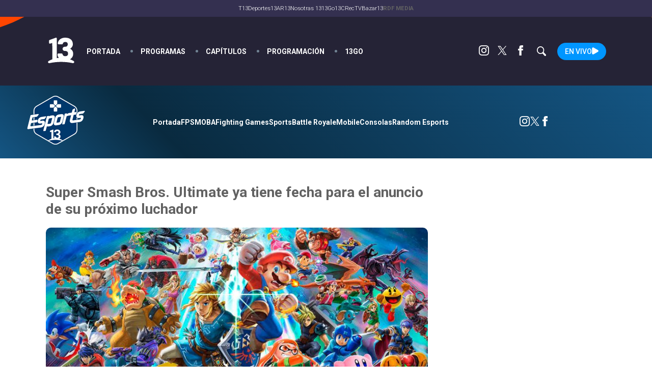

--- FILE ---
content_type: text/html; charset=UTF-8
request_url: https://www.13.cl/esports/articulos/super-smash-bros-ultimate-ya-tiene-fecha-para-el-anuncio-de-su-proximo-luchador
body_size: 14874
content:
<!DOCTYPE html>
<html lang="es" dir="ltr" prefix="content: http://purl.org/rss/1.0/modules/content/  dc: http://purl.org/dc/terms/  foaf: http://xmlns.com/foaf/0.1/  og: http://ogp.me/ns#  rdfs: http://www.w3.org/2000/01/rdf-schema#  schema: http://schema.org/  sioc: http://rdfs.org/sioc/ns#  sioct: http://rdfs.org/sioc/types#  skos: http://www.w3.org/2004/02/skos/core#  xsd: http://www.w3.org/2001/XMLSchema# ">
  <head>
    <meta charset="utf-8" />
<link rel="canonical" href="https://www.13.cl/esports/articulos/super-smash-bros-ultimate-ya-tiene-fecha-para-el-anuncio-de-su-proximo-luchador" />
<meta name="description" content="Nintendo ha confirmado que el día de mañana, 1 de octubre, se presentará al nuevo personaje jugable de Super Smash Bros. Ultimate. No teníamos anuncios del juego desde que Min Min de ARMS se unió al elenco en junio pasado. Este será el segundo personaje del Fighter Pass 2, de un total de 6 que habrá en este paquete. Según indicó la compañía japonesa el nuevo personaje será presentado por el mismisimo Masahiro Sakurai en una presentación de 3 minutos que se realizará a las 11 de la mañana en Chile." />
<meta name="Generator" content="Drupal 9 (https://www.drupal.org)" />
<meta name="MobileOptimized" content="width" />
<meta name="HandheldFriendly" content="true" />
<meta name="viewport" content="width=device-width, initial-scale=1.0" />
<link rel="icon" href="https://s.13.cl/sites/default/files/logo_13cl-2x_0.png" type="image/png" />
<link rel="alternate" hreflang="es" href="https://www.13.cl/esports/articulos/super-smash-bros-ultimate-ya-tiene-fecha-para-el-anuncio-de-su-proximo-luchador" />

    <title>Super Smash Bros. Ultimate ya tiene fecha para el anuncio de su próximo luchador
</title>
    
    <script type="application/json" data-drupal-selector="drupal-settings-json">{"path":{"baseUrl":"\/","scriptPath":null,"pathPrefix":"","currentPath":"node\/315404","currentPathIsAdmin":false,"isFront":false,"currentLanguage":"es"},"pluralDelimiter":"\u0003","suppressDeprecationErrors":true,"ads13config":{"network_id":"112372207","comscore_c3":"13CL","content_id":"13-node-315404","pageInfo":{"page_type":"node","data":{"nid":"315404","page_content_type":"esports_articulo"}},"content_type":"video"},"ads13key_value":{"sitio":"13.cl"},"ads13version":"1","ads13debug":false,"statistics":{"data":{"nid":"315404"},"url":"\/core\/modules\/statistics\/statistics.php"},"user":{"uid":0,"permissionsHash":"337301d1662e5e9c22be0e7c7cef6c05112f4ec1fa121caceeb9a342c512fa3d"}}</script>
<script src="/core/assets/vendor/jquery/jquery.min.js?v=3.6.0"></script>
<script src="/core/misc/drupalSettingsLoader.js?v=9.4.3"></script>
<script src="https://imasdk.googleapis.com/js/sdkloader/gpt_proxy.js"></script>
<script src="/modules/custom/ads13/js/ads13.js?v=2.9" async></script>




    <meta name="description" content="Sitio web oficial del área de Esports 13 de Canal 13.">
    <meta name="viewport" content="width=device-width">
    <link rel="publisher" href="Canal 13">
    <meta name="robots" content="index, follow">
    <meta property="og:title" content="Super Smash Bros. Ultimate ya tiene fecha para el anuncio de su próximo luchador
">
    <meta property="og:description" content="Sitio web oficial del área de Esports 13 de Canal 13.">
    <meta property="og:type" content="article">
    <meta property="og:url" content="https://www.13.cl/esports/articulos/super-smash-bros-ultimate-ya-tiene-fecha-para-el-anuncio-de-su-proximo-luchador">
    <meta property="og:image" content="https://s.13.cl/sites/default/files/styles/manualcrop_1600x800/public/esports/articulo/field-imagen/2020-09/smash.jpg?itok=I-yPskq9">
    <meta property="og:site_name" content="Canal 13">
    <meta property="fb:app_id" content="164212590304407">
    <meta property="og:locale" content="es_LA">
    <meta name="twitter:card" content="summary_large_image">
    <meta name="twitter:title" content="Super Smash Bros. Ultimate ya tiene fecha para el anuncio de su próximo luchador
">
    <meta name="twitter:image" content="https://s.13.cl/sites/default/files/styles/manualcrop_1600x800/public/esports/articulo/field-imagen/2020-09/smash.jpg?itok=I-yPskq9">
    <meta name="twitter:site" content="@esports">
    <meta name="twitter:creator" content="@esports">
    <meta name="twitter:domain" content="13.cl">
    <meta name="twitter:url" content="https://www.13.cl/esports/articulos/super-smash-bros-ultimate-ya-tiene-fecha-para-el-anuncio-de-su-proximo-luchador">
    <meta name="twitter:description" content="Sitio web oficial del área de Esports 13 de Canal 13.">
    <meta name="content-type" content="">
    <meta name="content-category" content="">
    <meta name="content-date"  content="">
    <meta property="fb:pages" content="292534509886" />
    <meta property="fb:admins" content="1137406412"/>

    <link rel="canonical" href="https://www.13.cl/esports/articulos/super-smash-bros-ultimate-ya-tiene-fecha-para-el-anuncio-de-su-proximo-luchador" />
          <link rel="amphtml" href="https://www.13.cl/amp/esports/articulos/super-smash-bros-ultimate-ya-tiene-fecha-para-el-anuncio-de-su-proximo-luchador" />
    
    <meta name="cXenseParse:pageclass" content="frontpage">




    <!-- Google Tag Manager -->
    <script>
      (function(w,d,s,l,i){w[l]=w[l]||[];w[l].push({'gtm.start':
      new Date().getTime(),event:'gtm.js'});var f=d.getElementsByTagName(s)[0],
      j=d.createElement(s),dl=l!='dataLayer'?'&l='+l:'';j.async=true;j.src=
      'https://www.googletagmanager.com/gtm.js?id='+i+dl;f.parentNode.insertBefore(j,f);
      })(window,document,'script','dataLayer','GTM-PWDCHHK');
    </script>
    <!-- End Google Tag Manager -->


    <!-- Google tag (gtag.js) // 13.cl - GA4 -->
    <script async src="https://www.googletagmanager.com/gtag/js?id=G-D21QQEVXLM"></script>
    <script>
      window.dataLayer = window.dataLayer || [];
      function gtag(){dataLayer.push(arguments);}
      gtag('js', new Date());

      gtag('config', 'G-D21QQEVXLM');
    </script>


    <!-- Begin Chartbeat Tag -->
    <script type='text/javascript'>
      (function() {
      /** CONFIGURATION START **/
      var _sf_async_config = window._sf_async_config = (window._sf_async_config || {});
      _sf_async_config.uid = 55317;
      _sf_async_config.domain = '13.cl';
      _sf_async_config.useCanonical = true;
      _sf_async_config.useCanonicalDomain = true;
      _sf_async_config.sections = 'Portal';
      _sf_async_config.authors = '13';
      /** CONFIGURATION END **/
      function loadChartbeat() {
      var e = document.createElement('script');
      var n = document.getElementsByTagName('script')[0];
      e.type = 'text/javascript';
      e.async = true;
      e.src = '//static.chartbeat.com/js/chartbeat.js';
      n.parentNode.insertBefore(e, n);
      }
      loadChartbeat();
      })();
    </script>
    <!-- End Chartbeat Tag -->

    <link rel="dns-prefetch preconnect" href="https://sb.scorecardresearch.com/" />
    <link rel="dns-prefetch preconnect" href="https://www.google-analytics.com/" />
    <link rel="dns-prefetch preconnect" href="https://stats.g.doubleclick.net/" />
    <link rel="dns-prefetch preconnect" href="https://www.googletagservices.com/" />
    <link rel="dns-prefetch preconnect" href="https://fonts.gstatic.com" />


  <!-- Cxense script begin -->
    <script type="text/javascript">
    var cX = cX || {}; cX.callQueue = cX.callQueue || [];
    cX.callQueue.push(['setSiteId', '1132882043386718452']);
    cX.callQueue.push(['cint', '200']);
	  cX.callQueue.push(['setEventAttributes', { origin: 'c13-vod', persistedQueryId: 'eceb023010d00bfe463dc41d9953a708c4d3fcb6' }]);
    
    cX.callQueue.push(['invoke', function() {
		var cookieLoginData = JSON.parse(cX.getCookie("loginData"));
		if(cookieLoginData !== null){
			if(cookieLoginData.hasOwnProperty('uuid')){
				cX.addExternalId({'id': cookieLoginData.uuid, 'type': 'c13'});
			}
		}
    }]);	
	
    cX.callQueue.push(['sendPageViewEvent']);
    </script>
    <script type="text/javascript">
    (function(d,s,e,t){e=d.createElement(s);e.type='text/java'+s;e.async='async';
    e.src='http'+('https:'===location.protocol?'s://s':'://')+'cdn.cxense.com/cx.js';
    t=d.getElementsByTagName(s)[0];t.parentNode.insertBefore(e,t);})(document,'script');
    </script>

  <!-- Cxense script end -->


  <!-- Begin comScore Tag -->
    <script>
      var _comscore = _comscore || [];
      _comscore.push({
        c1: "2", c2: "6906499",
        options: {
          enableFirstPartyCookie: true,
          bypassUserConsentRequirementFor1PCookie: true
        }
      });
      (function() {
        var s = document.createElement("script"), el = document.getElementsByTagName("script")[0]; s.async = true;
        s.src = "https://sb.scorecardresearch.com/cs/6906499/beacon.js";
        el.parentNode.insertBefore(s, el);
      })();
    </script>
    <noscript>
      <img src="https://sb.scorecardresearch.com/p?c1=2&c2=6906499&cv=4.4.0&cj=1">
    </noscript>
  <!-- End comScore Tag -->





    
    <!-- Google tag (gtag.js) -->


    <!-- esports - GA4 -->
    <script async src="https://www.googletagmanager.com/gtag/js?id=G-LHLX0DJ354"></script>
    <script>
      window.dataLayer = window.dataLayer || [];
      function gtag(){dataLayer.push(arguments);}
      gtag('js', new Date());

      gtag('config', 'G-LHLX0DJ354');
    </script>



      <!-- RED13 -->
      <script async src="https://www.googletagmanager.com/gtag/js?id=G-2GSF5R83MB"></script>
      <script>
        window.dataLayer = window.dataLayer || [];
        function gtag(){dataLayer.push(arguments);}
        gtag('js', new Date());

        gtag('config', 'G-2GSF5R83MB');
      </script>

      
    <link rel="stylesheet" href="https://resources.13.cl/default/css/panels.css"/>
    <link rel="stylesheet" href="https://s.13.cl/themes/custom/c13_v1/css/13.css?v=7"  media="all"/>

  </head>
  <body data-nid="315404">
  <!-- Google Tag Manager (noscript) -->
  <noscript><iframe src="https://www.googletagmanager.com/ns.html?id=GTM-KD5M9S2"
  height="0" width="0" style="display:none;visibility:hidden"></iframe></noscript>
  <!-- End Google Tag Manager (noscript) -->

    
        

  
  
    
        <div class="ads13" data-name="ITT" data-is-full-name="0" data-width="800" data-height="600" data-device="desktop" data-iterable="0" data-is-companion="0" data-collapse="1"></div>
  
  
  
    
        <div class="ads13" data-name="footer" data-is-full-name="0" data-width="970, 728,1" data-height="90,1" data-device="desktop" data-iterable="0" data-is-companion="0" data-collapse="0"></div>
  
  
  <section class="banner banner-top">
      <center>
        
  
    
        <div class="ads13" data-name="leaderboard" data-is-full-name="0" data-width="728,970" data-height="50,100,250,90" data-device="desktop" data-iterable="1" data-is-companion="0" data-collapse="0"></div>
  
      </center>
  </section>

  <div id="prestitial-wrapper">
    
  
    
        <div class="ads13" data-name="ITT" data-is-full-name="0" data-width="320" data-height="480" data-device="mobile" data-iterable="0" data-is-companion="0" data-collapse="0"></div>
  
    <div id="prestitial-wrapper-saltar" onclick="javascript:ads13PrestitialTrigger(0);"></div>
  </div>

<main class="">
    
            <div>                          <div class="menu-red13 solo-desktop">
                                       <ul role="menu" class="top-menu" data-hit-categoria="Header Corporativo - Menú Superior">
                                                    <li><a data-hit-etiqueta="Item 1" href="https://www.t13.cl" title="Tele13" target="_blank" data-hit-accion="T13">T13</a></li>
                                                    <li><a data-hit-etiqueta="Item 2" href="https://www.deportes13.cl" title="Deportes 13" target="_blank" data-hit-accion="Deportes13">Deportes13</a></li>
                                                    <li><a data-hit-etiqueta="Item 3" href="https://www.13.cl/ar13" title="AR13" target="_blank" data-hit-accion="AR13">AR13</a></li>
                                                    <li><a data-hit-etiqueta="Item 4" href="https://www.13.cl/nosotras13" title="Nosotras13" target="_blank" data-hit-accion="Nosotras 13">Nosotras 13</a></li>
                                                
                                                    <li><a data-hit-etiqueta="Item 6" href="https://www.13go.cl/" title="13Go" data-hit-accion="13Go">13Go</a></li>
                                                    <li><a data-hit-etiqueta="Item 7" href="https://www.13.cl/c" title="13C" target="_blank" data-hit-accion="13C">13C</a></li>
                                                     <li><a data-hit-etiqueta="Item 8" href="https://www.13.cl/rec" title="RecTV" target="_blank" data-hit-accion="RecTV">RecTV</a></li>
                                                    <li><a data-hit-etiqueta="Item 10" href="https://bazar13.cl/" title="Bazar13" target="_blank" data-hit-accion="Bazar13">Bazar13</a></li>
                                                    <li class="submenu">
                                                            <div title="RDF MEDIA">RDF MEDIA</div>
                                                            <ul class="modal">
                                                                      <li> <a href="https://13cradio.cl/" title="13c Radio" target="_blank" data-hit-accion="13c Radio">Radio 13C</a></li>
                                                                      <li> <a href="https://playfm.cl/" title="Play FM" target="_blank" data-hit-accion="Play FM">Play FM</a></li>
                                                                      <li> <a href="https://sonarfm.cl/" title="Sonar FM" target="_blank" data-hit-accion="Sonar FM">Sonar FM</a></li>
                                                                      <li> <a href="https://www.tele13radio.cl" title="Tele13 Radio" target="_blank" data-hit-accion="Tele13 Radio">Tele13 Radio</a></li>
                                                                      <li> <a href="https://www.emisorpodcasting.com/" title="Emisor Podcasting" target="_blank" data-hit-accion="Emisor Podcasting">Emisor Podcasting</a></li>
                                                            </ul>
                                                    </li>
                                       </ul>
                        </div>

<header class="header-principal oscuro">
            <div class="row">
                        <div id="logo">
                                    <a href="https://www.13.cl"><img src="https://www-storage.13.cl/default/logos/logos-13.svg" alt="Canal 13" height="35" width="75"></a>
                        </div>
                        <nav>
                                    <div id="menu-mobile">
                                                <div></div>
                                                <div></div>
                                                <div></div>
                                    </div>
                                    <div class="menu-principal">
                                    <ul>
                                                <li><a href="/">Portada</a></li>
                                                <li><a href="/programas">Programas</a></li>
                                                <li><a href="/capitulos">Capítulos</a></li>
                                                <li><a href="/programacion">Programación</a></li>
                                                <li><a href="https://www.13go.cl">13Go</a></li>
                                    </ul>
                        </div>
      <ul class="menu-redes">
          <li><a href="https://www.instagram.com/canal13cl" target="_blank" rel="noopener" title="Instagram"><img width="20" height="20" alt="Instagram" src="https://www-storage.13.cl/default/logos/logos-instagram.svg"></a></li>
          <li><a href="https://x.com/canal13" target="_blank" rel="noopener" title="Twitter"><img width="20" height="20" alt="Twitter" class=" lazyloaded" src="https://www-storage.13.cl/default/logos/logos-twitter.svg?v2"></a></li>
          <li><a href="https://www.facebook.com/el13CL" target="_blank" rel="noopener" title="Facebook"><img width="20" height="20" alt="Facebook" src="https://www-storage.13.cl/default/logos/logos-facebook.svg"></a></li>
<li><div class="menu-redes-buscador"></div></li>
          <li><a href="/en-vivo" rel="noopener" title="13" class="logo logo--13 btn-envivo">En Vivo</a></li>
      </ul>
    </nav>
  </div>
</header>
<section class="header-buscador oscuro oculto">
        <form action="/search" method="GET" class="buscador">
            <fieldset>
                <input type="text" name="q" id="" placeholder="Buscar..." value="">
                    <button type="submit" role="button" class="svg-search"></button>
            </fieldset>
        </form>
</section>


</div>
      
  
            <div><header id="header">
	<div class="row">
		<a href="/esports" id="logo"><img src="https://www-storage.13.cl/13cl/esports/logo.png"></a>
		<div id="header-menu-wrapper">
			<div id="header-menu-btn-mobile">
				<div class="svg-menu"></div>
			</div>
			<ul class="menu"><li class="menu__item is-active-trail is-leaf first leaf active-trail"><a href="/esports" title="" class="menu__link is-active-trail active-trail active">Portada</a></li>
<li class="menu__item is-leaf leaf"><a href="/esports/fps" title="" class="menu__link">FPS</a></li>
<li class="menu__item is-leaf leaf"><a href="/esports/moba" title="" class="menu__link">MOBA</a></li>
<li class="menu__item is-leaf leaf"><a href="/esports/fighting-games" title="" class="menu__link">Fighting Games</a></li>
<li class="menu__item is-leaf last leaf"><a href="esports/sports" title="" class="menu__link">Sports</a></li>
<li class="menu__item is-leaf last leaf"><a href="/esports/battle-royale" title="" class="menu__link">Battle Royale</a></li>
<li class="menu__item is-leaf last leaf"><a href="/esports/mobile" title="" class="menu__link">Mobile</a></li>
<li class="menu__item is-leaf last leaf"><a href="/esports/consolas" title="" class="menu__link">Consolas</a></li>
<li class="menu__item is-leaf last leaf"><a href="/esports/random-esports" title="" class="menu__link">Random Esports</a></li>
</ul>			<div id="header-redes-mobile">
<ul class="menu-redes">
          <li><a href="https://www.instagram.com/esports13/" target="_blank" rel="noopener" title="Instagram"><img width="20" height="20" alt="Instagram" src="https://www-storage.13.cl/default/logos/logos-instagram.svg"></a></li>
          <li><a href="https://twitter.com/esports13cl" target="_blank" rel="noopener" title="Twitter"><img width="20" height="20" alt="Twitter" class=" lazyloaded" src="https://www-storage.13.cl/default/logos/logos-twitter.svg"></a></li>
          <li><a href="https://www.facebook.com/esports13" target="_blank" rel="noopener" title="Facebook"><img width="20" height="20" alt="Facebook" src="https://www-storage.13.cl/default/logos/logos-facebook.svg"></a></li>
      </ul>

			</div>	
		</div>
		<div id="header-redes">

		</div>
	</div>
</header></div>
      

    
  <div class="solo-mobile">
    
  
    
        <div class="ads13" data-name="leaderboard" data-is-full-name="0" data-width="320,320" data-height="50,100" data-device="mobile" data-iterable="1" data-is-companion="0" data-collapse="0"></div>
  
  </div>

  
      
  
    
        
<style>
    /* Articulo */
    .articulo-detalle [class*="comp-"]:first-child {padding: 40px 0 50px 0;}
    .articulo-detalle .comp-desktop-grilla-5 .header {justify-content: center;}
    .articulo-detalle{position:relative;}
    .articulo-detalle-content.row {display: grid;grid-template-columns: auto 300px;grid-gap: 50px;padding: 50px var(--padding-viewport);position:relative;z-index: 2;}
    .articulo-detalle-content img {max-width: 100%;}
    .articulo-detalle-content h1 {font-size: 2em;font-weight: bold; margin: 0 0 20px 0;}
    .articulo-detalle-content article > .epigrafe {font-family: var(--tipografia-titulos);font-weight: bold;line-height: 0.5em;text-transform: uppercase;padding: 10px 0;width: max-content;color: var(--color-2);}
    .articulo-detalle-content .media {margin: 0;padding: 0;width: 100%;height: 0;padding-top: 56%;overflow: hidden;position: relative;border-radius: 10px;background:black;}
    .articulo-detalle-content .media img {position: absolute;top: 0;left: 0;width: 100%;height: 100%;object-fit: cover;min-width: 100%;min-height: 100%;}
    .articulo-detalle-content .media iframe {position: absolute;top: 0;left: 0;width: 100%;height: 100%;}
    .articulo-detalle-content iframe {max-width:100%;}
    .articulo-detalle-content article .pub { width: 100%; text-align: center; padding: 20px 0 35px 0; }
    .articulo-detalle-content .cuerpo {position: relative;line-height: 1.5em;font-size: 1.1em;display: grid;grid-template-columns: auto 1fr;grid-gap: 30px;font-weight: 300;padding-top:40px;}
    .articulo-detalle-content .cuerpo-content img {max-width: 100%;width: 100%;height: auto;}
    .articulo-detalle-content .meta {display: flex;justify-content: space-between;padding: 10px 0;}
    .articulo-detalle-content .bajada {font-size: 1.2em;line-height: 1.4em;font-weight: bold;border-bottom: 1px solid #cccccc;padding-bottom: 20px;margin:0;}
    .articulo-detalle-content .cuerpo-share {position: sticky;left: 0;top: 70px;display: flex;flex-direction: column;grid-gap: 15px;font-size: 15px;height: max-content;}
    .articulo-detalle-content .cuerpo-share a {background: var(--color-1);width: 40px;height: 40px;display: flex;align-items: center;justify-content: center;border-radius: 50%;margin: 0 auto;}
    .articulo-detalle-content .cuerpo-share a img {filter: brightness(0) invert(1);max-height: 20px;}
    .articulo-detalle-content .cuerpo-content p a,
    .articulo-detalle-content .cuerpo-content p a strong {text-decoration: underline;color: var(--color-2);}
    .articulo-detalle-content .cuerpo-content h2 {margin-top: 50px;}
    .articulo-detalle-content .cuerpo-content h2::after {content: "";display: block;width: 85px;height: 3px;background: var(--color-2);margin-top: 10px;}
    .articulo-detalle-content .cuerpo-content > blockquote {font-family: Georgia;font-style: italic;background: rgb(0 0 0 / 3%);margin: 0;padding: 40px;font-size: 1.1em;line-height: 1.4em;margin: 30px 0;position: relative;}
    .articulo-detalle-content .cuerpo-content > blockquote::before {content: '“';position: absolute;top: 0px;font-size: 77px;line-height: initial;font-style: initial;left: 10px;opacity: .2;}
    .articulo-detalle-content a.banner-google-news img {height: 25px;margin: 0;}
    
        /* Version Sin Publicidad */
        .articulo-detalle--no-ads .articulo-detalle-content {grid-template-columns: 100%;max-width: 950px;width: 100%;box-sizing: border-box;}
        .articulo-detalle--no-ads .articulo-detalle-content h1{text-align: center;}
        .articulo-detalle--no-ads .articulo-detalle-content article > .epigrafe{margin:auto;}
        .articulo-detalle--no-ads .articulo-detalle-content .cuerpo{margin-top: 30px;}

        /* Version Video */
        .articulo-detalle--video {background: #0b1f30;color: white;}
        .articulo-detalle--video strong {color: white;}

        /* MOBILE */
        @media (max-width: 759px){
            .articulo-detalle-content {grid-template-columns: 100%;}
            .articulo-detalle-content .cuerpo {grid-template-columns: 100%;}
            .articulo-detalle-content .cuerpo-share {flex-direction: initial;grid-gap: 9px;position: initial;top: inherit;left: initial;align-items: center;justify-content: center;}
            .articulo-detalle-content .cuerpo-share a {margin: 0;}
            .articulo-detalle-content h1 {font-size: 1.5em;}
            .articulo-detalle-content .bajada {font-size: 1.1em;line-height: 1.3em;}
            .articulo-detalle-content .cuerpo-content p {text-align: justify;}
            .seccion-categoria-default [class*="comp-"].oscuro h1 {font-size: 1.7em;}
            .seccion-categoria-default [class*="comp-"].oscuro .bienvenida {padding: 45px 0;}
            .articulo-detalle-content {padding: 20px var(--padding-viewport);grid-gap: 30px;}
        }
</style>


    <script type="application/ld+json">
        {
            "@context": "http://schema.org",
            "@type": "NewsArticle",
            "headline": "Super Smash Bros. Ultimate ya tiene fecha para el anuncio de su próximo luchador",
            "url": "https://www.13.cl/esports/articulos/super-smash-bros-ultimate-ya-tiene-fecha-para-el-anuncio-de-su-proximo-luchador",
            "dateCreated": "2020-09-30T13:28:19-03:00",
            "dateModified": "2020-09-30T13:49:10-03:00",
            "articleSection": "",
            "creator": "Felipe Contreras",
            "keywords": "",
            "datePublished": "2020-09-30T13:28:19-03:00",
            "publisher": { "@type": "Organization", "name": "Canal 13", "logo": { "@type": "ImageObject", "url": "https://www-storage.13.cl/13cl/img/canal13-structured.png", "width": 600, "height": 60 } },
            "mainEntityOfPage": {
                "@type": "WebPage",
                "@id": "https://www.13.cl/esports/articulos/super-smash-bros-ultimate-ya-tiene-fecha-para-el-anuncio-de-su-proximo-luchador"
            },
            "author": { "@type": "Person", "name": "Felipe Contreras" },
            "image": "https://s.13.cl/sites/default/files/styles/manualcrop_1600x800/public/esports/articulo/field-imagen/2020-09/smash.jpg?itok=I-yPskq9"
        }
    </script>

<section class="huinchacomercial">
  <!--<a href=""></a>-->
  <div class="row"></div>
</section>
<div class="row articulo-detalle-content">
  <article>
        <h1>Super Smash Bros. Ultimate ya tiene fecha para el anuncio de su próximo luchador</h1>
        <figure class="media">
                              <img loading="eager" src="https://s.13.cl/sites/default/files/styles/manualcrop_850x475/public/esports/articulo/field-imagen/2020-09/smash.jpg.jpeg?itok=joeVP1AG" width="846" height="475" typeof="foaf:Image" />



                <figcaption></figcaption>
                    </figure>
      
                    <div class="pub solo-desktop">
                
  
    
        <div class="ads13" data-name="fullbanner" data-is-full-name="0" data-width="728, 468" data-height="90, 60" data-device="desktop" data-iterable="0" data-is-companion="0" data-collapse="0"></div>
  
            </div>
              <div class="cuerpo">
          <div class="cuerpo-share">
              Compartir
              <a target="_blank" href="https://www.facebook.com/sharer/sharer.php?u=https://www.13.cl/esports/articulos/super-smash-bros-ultimate-ya-tiene-fecha-para-el-anuncio-de-su-proximo-luchador"><img src="https://www-storage.13.cl/default/logos/logos-facebook.svg" alt="Facebook" width="20" height="20"/></a>
              <a target="_blank" href="https://twitter.com/intent/tweet?text=Super Smash Bros. Ultimate ya tiene fecha para el anuncio de su próximo luchador https://www.13.cl/esports/articulos/super-smash-bros-ultimate-ya-tiene-fecha-para-el-anuncio-de-su-proximo-luchador"><img src="https://www-storage.13.cl/default/logos/logos-twitter.svg?v2" alt="Twitter" width="20" height="20"/></a>
              <a target="_blank" href="https://api.whatsapp.com/send?phone=&text=Super Smash Bros. Ultimate ya tiene fecha para el anuncio de su próximo luchador https://www.13.cl/esports/articulos/super-smash-bros-ultimate-ya-tiene-fecha-para-el-anuncio-de-su-proximo-luchador"><img src="https://www-storage.13.cl/default/logos/logos-whatsapp.svg" alt="Whatsapp" width="20" height="20"/></a>
          </div>
          <div class="cuerpo-content">
              <p>Nintendo ha confirmado que el día de mañana, 1 de octubre, se presentará al nuevo personaje jugable de Super Smash Bros. Ultimate. No teníamos anuncios del juego desde que Min Min de ARMS se unió al elenco en junio pasado.</p>

<p>Este será el segundo personaje del Fighter Pass 2, de un total de 6 que habrá en este paquete. Según indicó la compañía japonesa el nuevo personaje será presentado por el mismisimo Masahiro Sakurai en una presentación de 3 minutos que se realizará a las 11 de la mañana en Chile.</p><div><html xmlns="https://www.w3.org/1999/xhtml"><body><div class="solo-mobile ad"><center>
  
    
        <div class="ads13" data-name="leaderboard" data-is-full-name="0" data-width="320,320" data-height="50,100" data-device="mobile" data-iterable="1" data-is-companion="0" data-collapse="0"></div>
  </center></div></body></html></div>

<p>No han habido filtraciones ni rumores que puedan hacernos una idea de quién será el próximo luchador en unirse; pero considerando que recientemente tuvimos el 35 Aniversario de Super Mario Bros, recientemente anunciaron un nuevo Hyrule Warriors y Pikmin llegará a finales de mes, creemos que las pistas pueden ir por ahí.</p>

<p>El Super Smash Direct será transmitido por la cuenta oficial de Nintendo en YouTube:</p>

<p> </p>

<div class="embed"><iframe allow="accelerometer; autoplay; clipboard-write; encrypted-media; gyroscope; picture-in-picture" allowfullscreen="" frameborder="0" height="315px" width="560px" data-lazy="https://www.youtube.com/embed/bNIiGwHKlP4"></iframe></div>

<p> </p><div><html xmlns="https://www.w3.org/1999/xhtml"><body><div class="ad"><center>
  
    
        <div class="ads13" data-name="mediumrectangle" data-is-full-name="0" data-width="200, 250, 300" data-height="50, 100, 200, 250" data-device="desktop,mobile" data-iterable="1" data-is-companion="0" data-collapse="0"></div>
  </center></div></body></html></div>


          </div>
      </div>
  </article>
            <center class="solo-mobile">
                
  
    
        <div class="ads13" data-name="mediumrectangle" data-is-full-name="0" data-width="200, 250, 300" data-height="50, 100, 200, 250" data-device="desktop,mobile" data-iterable="1" data-is-companion="0" data-collapse="0"></div>
  
        </center>
        <aside>
            <div class="pub sticky">
                <center class="solo-desktop">
                    
  
    
        <div class="ads13" data-name="halfpage" data-is-full-name="0" data-width="120, 125, 160, 250, 300" data-height="100, 125, 250, 300, 600" data-device="desktop,mobile" data-iterable="1" data-is-companion="0" data-collapse="0"></div>
  
                </center>
            </div>
        </aside>
    </div>



  
  
    
        
            <div><style>
header#header {
    background:linear-gradient(45deg, rgba(20, 85, 131, 1) 0%, rgba(9, 42, 63, 1) 26%, rgba(20, 85, 131, 1) 100%);
    padding: 0px 0;
}
#header .row {
    display: grid;
    grid-template-columns: auto auto auto;
    grid-gap: 20px;
    padding:14px 0px;
}
#header .row a#logo {
    grid-column: 1;
    grid-row: 1;
    display: block;
    width: 100px;
}
#header-menu-wrapper {
    grid-row: 1;
    grid-column: 2;
    display: flex;
    align-items: center;
    justify-content: center;
   gap: 20px;
}
#header-menu-wrapper ul.menu {
    display: flex;
    gap: 20px;
    list-style: none;
    padding: 0;
    margin: 0;
    flex-wrap: wrap;
}
#header-menu-wrapper ul.menu li a { 
    color: #ffffff;
}
#header-menu-wrapper ul.menu-redes {
    gap: 10px;
    display: flex;
    gap: 20px;
    list-style: none;
    padding: 0;
    margin: 0;
}
#header-menu-wrapper ul.menu-redes li a img { 
    filter: brightness(0) invert(1);
}
div#header-redes-mobile {
    margin: 0 0 0 auto;
}
@media(max-width:676px) {
#header .row { 
     grid-gap: 0px;
    padding: 14px 10px;
  }
#header .row a#logo { 
       width: 66px;
       padding:0px;
}
#header-menu-wrapper {
     overflow: hidden;
 }
#header-menu-wrapper ul.menu { 
        overflow: scroll;
       white-space: nowrap;
       flex-wrap: initial;
}
#header-menu-wrapper ul.menu-redes { 
       display: none;
}
[class*="comp-"] ~ [class*="comp-"] { 
    padding: 50px 10px;
}
 }
</style></div>
      
  

  
</main>
        
  
    
        
            <div><style>
#portal-footer {padding: 50px 0;border-top: 2px solid #3C3956;font-weight: 300;font-size: 0.9em;background: #252336;color:white;font-family: Roboto, Arial;}
#portal-footer .row{max-width: 1100px;    margin: auto;    padding: 0 30px;}
#portal-footer .logo-13 img {width: 86px;height: auto;filter: brightness(0) invert(1);}
#portal-footer .row {grid-template-columns: auto auto auto auto auto;display: grid;grid-gap: 30px;}
#portal-footer .cierre {grid-column: 1/-1;text-align: center;}
#portal-footer .iab img {width: 75px;height: auto;margin: 0 0 0 auto;}
#portal-footer .label {font-family: Roboto, Arial;font-size: 1em;text-align:left;}
#portal-footer .label::before {display: none;}
#portal-footer .label::after {content: "";display: block;width: 25px;background: white;margin: 7px 0 0 0;height: 1px;}
#portal-footer .label {display: block;margin-bottom: 20px;font-weight: 600;}
#portal-footer ul {list-style: none;margin: 0;padding: 0;}
#portal-footer a {font-weight: 100;color:white;text-decoration:none;}
#portal-footer li {margin-bottom: 3px;}
#portal-footer .siguenos a {margin-right: 8px;filter: brightness(0) invert(1);}
#portal-footer .secciones .label {color: #0096ff;}
#portal-footer .corporativo .label {color: #ff8c00;}
#portal-footer .siguenos .label {color: #ff4500;}
@media (max-width: 759px) {
    #portal-footer .row {grid-template-columns: 100%;}
    #portal-footer a {font-size: 1.2em;padding: 5px 0;display: block;}
    #portal-footer .siguenos a {display: inline-block;padding: 10px;margin: 0;}
    #portal-footer {text-align: center;}
    #portal-footer .label {text-align: center;}
    #portal-footer .label::after {margin: 7px auto 0;}
}
</style>

<footer id="portal-footer" class="oscuro">
  <div class="row">
    <div class="logo-13"><img alt="El 13"  data-lazy="https://www-storage.13.cl/default/logos/logos-13.svg" width="86" height="70"/></div>
    <div class="secciones">
        <div class="label">El 13</div>
        <ul>
            <li><a href="https://www.13.cl/">Portada</a></li>
            <li><a href="https://www.13.cl/programas">Programas</a></li>
            <li><a href="https://www.13.cl/programacion">Programación</a></li>
            <li><a href="https://www.13.cl/capitulos">Capítulos</a></li>
            <li><a href="https://www.13.cl/concursos">Bases de Concursos</a></li>
            <li><a href="https://www.13go.cl/">13Go</a></li>
        </ul>
    </div>
    <div class="corporativo">
        <div class="label">Corporativo</div>
        <ul>
            <li><a href="https://www.13.cl/corporativo/">Quiénes Somos</a></li>
            <li><a href="https://www.13.cl/comercial">Área Comercial</a></li>
            <li><a href="https://www.13.cl/comercial">Políticas Comerciales</a></li>
           <!-- <li><a href="https://www.13.cl/proveedores">Proveedores</a></li> -->
           <!--  <li><a href="https://canaltrece.trabajando.com/index.cfm">Trabaja con nosotros</a></li>-->
            <li><a href="https://www.13.cl/corporativo/mediciones-de-campo-electromagnetico-de-estaciones-transmisoras">Mediciones de antenas</a></li>
            <li><a href="https://forms.gle/scnKwqC1LREVfwuh7">Denuncias Compliance</a></li>
        </ul>
    </div>
    <div class="siguenos">
        <div class="label">SÍGUENOS</div>
        <a href="https://www.instagram.com/canal13cl" target="_blank" rel="noopener" title="Instagram"><img width="20" height="20" alt="Instagram" src="https://www-storage.13.cl/default/logos/logos-instagram.svg"></a>
        <a href="https://twitter.com/canal13" target="_blank" rel="noopener" title="Twitter"><img width="20" height="20" alt="Twitter" src="https://www-storage.13.cl/default/logos/logos-twitter.svg"></a>
        <a href="https://www.facebook.com/el13CL" target="_blank" rel="noopener" title="Facebook"><img width="20" height="20" alt="Facebook" src="https://www-storage.13.cl/default/logos/logos-facebook.svg"></a>
        <a href="https://youtube.com/@el13chile" target="_blank" rel="noopener" title="Youtube"><img width="20" height="20" alt="Youtube" data-lazy="https://www-storage.13.cl/default/logos/logos-youtube.svg"></a>
    </div>
    <div class="iab"><img data-lazy="https://www-storage.13.cl/default/logos/logos-iab.svg" width="50" height="50" alt="IAB" /></div>
    <div class="logos"></div>
    <div class="cierre">Inés Matte Urrejola 0848, Santiago, Chile - Fono (562) 2 251 4000<br>© Todos los derechos reservados. 13.cl</div>
  </div>
</footer></div>
      
  
  
    
        
            <div><script>
var url = new URL(window.location.href);
if(url.searchParams.get("noads") == '1'){
    var estilos = document.createElement("style");
    estilos.innerHTML = '.ads13{height:0;overflow:hidden;visibility:hidden;}';
    document.body.appendChild(estilos);
}

setTimeout(() => {
if(window.location.pathname != '/festivaldevina/appclaro'){
     ads13Load();
}
     lazyCheck();
     lazyCheckBG();
     lazyScriptCheck();
}, 500);


/* Acciones por seccion */
var mainClasses = document.querySelector("main");

// Buscador de programas
    if(mainClasses.classList.contains('seccion-programas')){
        var x = document.createElement("INPUT");
        x.setAttribute("type", "text");
        x.setAttribute("placeholder", "Buscar...");
        document.querySelector('main.seccion-programas [class*="comp-"] .header').appendChild(x);
        x.addEventListener('input', function() {
            var programas = document.querySelectorAll('main.seccion-programas [class*="comp-"] .card');
            if(this.value != ''){
                programas.forEach(function(e){
                    e.style.display = "none";
                });
                var programasEncontrados = document.querySelectorAll('.seccion-programas .card img[alt*="'+this.value+'" i]');
                programasEncontrados.forEach(function(e){
                    e.parentElement.parentElement.style.display = "initial";
                });
            }else{
                programas.forEach(function(e){
                    e.removeAttribute("style")
                });
            }
            lazyCheck();
        });
    }




/* Lazy */
        var lazyIndex = 0;
        var lazys = document.querySelectorAll('[data-lazy]');
        var lazysbg = document.querySelectorAll('[data-lazybg]');
        lazyCheck();
        window.addEventListener("scroll", function(){
            if(lazys.length > 0){
                lazyCheck();
            }
            if(lazysbg.length > 0){
                lazyCheckBG();
            }
        });
        function lazyCheck(){
            lazys.forEach((element) => {
                var elemBottom = element.getBoundingClientRect().top - window.innerHeight - 50;
                if (elemBottom < 0) {
                    var srcLazy = element.getAttribute("data-lazy");
                    element.setAttribute("src", srcLazy);
                    element.removeAttribute("data-lazy");
                    element.setAttribute("data-lazy-ok","");
                    lazys = document.querySelectorAll('[data-lazy]');
                }
            });
        };

        function lazyCheckBG(){
            lazysbg.forEach((element) => {
                var elemBottom = element.getBoundingClientRect().top - window.innerHeight - 50;
                if (elemBottom < 0) {
                    var srcLazy = element.getAttribute("data-lazybg").split('|');
                    element.setAttribute("style", "background-image:url("+srcLazy[0]+");background-color:#"+srcLazy[1]+";");
                    element.removeAttribute("data-lazybg");
                    element.setAttribute("data-lazy-ok","");
                    lazysbg = document.querySelectorAll('[data-lazybg]');
                }
            });
        };


// Menu de la programacion
if(document.querySelectorAll(".programacion-menu").length > 0){
  const diasSemana = ['Dom','Lun','Mar','Mié','Jue','Vie','Sáb'];
  function formatDate(date) {
    const dayText = diasSemana[date.getDay()];
    const day = String(date.getDate()).padStart(2, '0');
    return '<span>'+dayText+'</span><div>'+day+'</div>';
  }
  const today = new Date();
  var programacionMenuHTML = '';
  for (let i = 0; i < 6; i++) {
      const nextDay = new Date(today);
      nextDay.setDate(today.getDate() + i);
      let programacionMenuActivo = '';
      if(i == 0){
            programacionMenuActivo = 'activo';
      }
      programacionMenuHTML += '<div class="programacion-menu-item '+programacionMenuActivo+'">'+formatDate(nextDay)+'</div>';
  }
  document.querySelector(".programacion-menu").innerHTML = programacionMenuHTML;

const botonesMenu = document.querySelectorAll(".programacion-menu-item");
botonesMenu.forEach((elemento, index) => {
    elemento.addEventListener("click", function(){ 
        document.querySelector(".programacion-menu-item.activo").classList.remove("activo");
        elemento.classList.add("activo");
        window.scrollTo({
              top: window.pageYOffset + document.querySelectorAll(".programacion-dia")[index].getBoundingClientRect().top - 90,
              behavior: "smooth",
        });
    });
});
}


// Buscador en el header
document.querySelector(".menu-redes-buscador").addEventListener('click', function() {
     document.querySelector(".header-buscador").classList.toggle('oculto');
});


// Player flotante
if(document.querySelectorAll(".playerflotante-toggle").length > 0){
    document.querySelector(".playerflotante-toggle").addEventListener("click", function(e){
        document.querySelector(".portal-destacados").classList.toggle("player-ampliado");
        window.scrollTo({
              top: window.pageYOffset + document.querySelector(".portal-destacados").getBoundingClientRect().top - 120,
              behavior: "smooth",
        });
    });
}

// Componente de Notas con Video
var compNotasConVideo = document.querySelectorAll(".comp-notasconvideo");
if(compNotasConVideo.length > 0){
    compNotasConVideo.forEach(function(e,i){
        e.querySelectorAll(".card").forEach(function(card){
              card.addEventListener("click",function () {
                cardIntoPlayer(card, e, 1);
              },false);
        });
        if(i == 0){
            cardIntoPlayer(e.querySelector(".card:first-child"),e,0);
        }
    });
    function cardIntoPlayer(card,padre,autostart){
        let volume = 0;
        //if(autostart == 1){volume = 50;}
        // Inicializamos el player del primer card
        padre.querySelector(".imagen").innerHTML = '<iframe src="https://rudo.video/vod/'+card.getAttribute("data-vid").split("/").pop()+'?autostart='+autostart+'&volume='+volume+'" width="710" height="399" allowscriptaccess="always" allowfullscreen="true" webkitallowfullscreen="true" frameborder="0" scrolling="no" allow="autostart; fullscreen" title="Imperdibles"></iframe>';
    
        // Titulo del primer card
        padre.querySelector(".titulo").innerText = card.querySelector(".titulo").innerText;

        card.classList.add("activo");
    }
}



// Articulos - Player - Recomendados
if(document.querySelectorAll(".articulo-detalle.programas-header-big .articulo-detalle-content .media").length > 0){
let checkCurrent = false;
        let checkEnded = false;
        window.addEventListener('message', function (e) {
            const data = e.data;
            const currentTruncated = Math.trunc(data?.message?.current);
            const eventType = data?.message?.event;
            if(Math.trunc(currentTruncated) == 15 && checkCurrent == false && eventType == 'timeupdate'){
                checkCurrent = true;
                callSuggested();
            }
            if(eventType == 'ended' && checkEnded == false){
                checkEnded = true;
                callEnded();
            }
        });
        const callSuggested = function(){
            console.log("Llama luego de 15 segundos");
    fetch('/export/programas/'+window.location.pathname.split("/")[2]+'/recomendados.json')
        .then(response => response.json())
        .then(data => {
            let recomendadosData = data;
            let recomendadosHTML = '<div class="video-recomendados comp-mobile-grilla-2"><h2 class="label">Videos recomendados</h2><div class="content">';
            for (var i = 0; i < 4; i++) {
                console.log(recomendadosData[i]);
                recomendadosHTML += '<a href="'+recomendadosData[i].path+'" class="card"><figure class="imagen"><img src="'+recomendadosData[i].image+'" alt="'+recomendadosData[i].title+'"></figure><div class="data"><div class="titulo">'+recomendadosData[i].title+'</div></div></a>';
            }
            recomendadosHTML += '</div></div>';
            console.log(recomendadosHTML);
    
            const recomendadosPlayer = document.querySelector(".articulo-detalle.programas-header-big .articulo-detalle-content .media");
            let recomendadosWrapper = document.createElement("div");
            recomendadosWrapper.setAttribute("id","videos-recomendados-wrapper");
            recomendadosWrapper.innerHTML = recomendadosHTML;
    
            recomendadosPlayer.parentNode.insertBefore(recomendadosWrapper, recomendadosPlayer.nextSibling);
            }
        )
        }
        const callEnded = function(){
            console.log("Termino el video");
        }
}

function lazyScriptCheck(){
            var dataLazyScript = document.querySelectorAll("[data-lazy-script]");
            if(dataLazyScript.length > 0){
                dataLazyScript.forEach((element) => {
                    var script = element.getAttribute("data-lazy-script");
                    element.setAttribute("src",script);
                    element.removeAttribute("data-lazy-script");
                });
            }
        }

// Refresh de ads
/*setInterval(function(){
    var slotsRefresh = googletag.pubads().getSlots();
    var slots = []; slotsRefresh.forEach(function(element , i){
      if(element.getSlotId().getDomId() == 'mediumrectangule-1'){
            slots.push(element);
        }
      if(element.getSlotId().getDomId() == 'halfpage-1'){
            slots.push(element);
        }
       if(element.getSlotId().getDomId() == 'leaderboard-1'){
            slots.push(element);
        }
    });
    if(slots.length > 0){
        googletag.pubads().refresh(slots);
    }
}, 90000);*/


// Selecciona el primer elemento con la clase "panamericamosiframe"
const divPanamericanos = document.querySelector('#iframepanamericanos');
// Verifica si el elemento existe
if (divPanamericanos) {
  // Si existe, inserta el código HTML dentro del div
  divPanamericanos.innerHTML = `
    <iframe id="prehomepanamericanos" class="iframeresize" src="https://www-storage.13.cl/c13/prehome/panamericanos2023/index-9.html" width="100%" frameborder="0" allow="autoplay; fullscreen; encrypted-media" allowfullscreen="" allowscriptaccess="always" webkitallowfullscreen="true" scrolling="no" style="overflow: hidden;"></iframe>
  `;
}




/* Iframe Resizer */
var iframeResizes = document.querySelectorAll(".iframeresize");
if (iframeResizes.length > 0) {
    const t = document.createElement("script");
    t.src = "https://www-storage.13.cl/default/recursos/iframeresizer/iframeResizer.min.js";
    t.async = 1;
    t.onload = function () {
        iframeResizes.forEach((iframeResizes) => {
            iFrameResize({ log: !1, checkOrigin: !1 }, "#" + iframeResizes.id);
        });
    },
    document.getElementsByTagName("head")[0].appendChild(t);
}


</script>

<style>
/*[class*="comp-"] {padding: 30px var(--padding-viewport);}*/
.portal-destacados {padding:0;}
.menu-red13 ul {font-weight: bold;}
.ittmobile-content {margin-top: -50px;}
@media (min-width: 760px){
    .menu-flotante .header-principal {top: 35px;}
}

strong {font-weight: 900;}
@media (max-width: 759px){
.articulo-detalle-content.row {grid-template-columns: 100%; padding: 20px var(--padding-viewport);}
}
.articulo-categorias a {display: block;border: 2px solid #ffffff;padding: 7px 15px;border-radius: 50px;width: max-content;}
.articulo-categorias ul {list-style: none;display: flex;gap: 20px;padding: 0;flex-flow:wrap;}

/* Prehome Extreme E */
#prehome-extremee {background: url(https://www-storage.13.cl/c13/prehome/extremex/extremee-feb-2024.jpg) center top no-repeat #211e27;padding: 230px 0 100px 0;text-align: center;}
#prehome-extremee .row div {  width: 100%;max-width: 720px;margin: auto;position: relative;padding-top: 56.23%;height: 0;}
#prehome-extremee iframe {position: absolute;top: 0;left: 0;width: 100%;height: 100%;}
#prehome-extremee .row {max-width: 700px;}
@media (max-width: 759px){
#prehome-extremee {background-size: 700px;padding: 90px 0;}
}


.cinturon-header .epigrafe {background: #ff3b9a;padding: 0 10px;width: max-content;font-family: var(--tipografia-titulos);font-size: 1.5em;}
[class*="comp-"] {z-index: 2;position: relative;}
[class*="comp-"].envivo-tepuedeinteresar {    padding: 30px 0;}

.card .play {width: 20px;height: 20px;padding: 0;background: transparent;top: 10px;right: 11px;box-sizing: border-box;position: absolute;background: url(https://www-storage.13.cl/default/logos/play.svg) center center no-repeat;background-size: 90%;background-position: 59% center;left: initial;border: none;border-radius: initial;}

@media (min-width: 760px){
.comp-red13 .content{flex-flow:wrap;}
}

@media (max-width: 759px) {
    [class*="comp-"] {padding-bottom: 50px;}
    .ads13 {text-align: center;width: 100%;min-width: 100%;max-height: max-content;}
    [class*="comp-"] .ads13 iframe {margin:20px 0;}
    .cinturon-header .epigrafe {font-size: 1em;}
    .cinturon .content {margin-top: -60px;}
}




/* Miss Universo 2025 */
.missuniverso-candidatas{margin:50px 0;}
.missuniverso-candidatas .item figure {width: 150px;height: 150px;display: block;margin: 0;overflow: hidden;border-radius: 50%;position: relative;text-align: initial;margin-bottom: 10px;}
.missuniverso-candidatas .item figure img {min-width: 100%;min-height: 100%;position: absolute;object-fit: cover;width: 100%;height: 100%;}
.missuniverso-candidatas .item {text-align: center;}
.missuniverso-candidatas .content {display: flex;gap: 40px;justify-content:center;flex-flow:wrap;}

.banner-miss-universo { display:block; text-align: center;padding: 50px 0px; transition:opacity 0.4s}
.banner-miss-universo .version-desktop {  border-radius: 10px;width: 100%;height: 100%;max-width: 900px; }
.banner-miss-universo .version-mobile  { display:none}
@media(max-width:767px) { 
.banner-miss-universo {padding: 10px 0px; }
.banner-miss-universo .version-desktop { display:none;}
.banner-miss-universo .version-mobile  { display:block;    max-width: 720px;    width: calc(100% - 20px);margin: auto;border-radius: 10px;}
}



a#banner-asu2025 {text-align: center;width: max-content;display: block;margin: 40px auto 0 auto;}
a#banner-asu2025 img {border-radius: 10px;box-shadow: 0px 0px 30px rgba(0,0,0,.2);transition: all .3s;display: block;}
a#banner-asu2025 img:hover {filter: brightness(1.1);}
@media (max-width: 759px) {
    a#banner-asu2025 img {width: 93vw;}
}


</style></div>
      
  


<div id="footer-sticky">
  <button onclick="javascript:ads13CloseSticky();return false;">X</button>
  <div id="footer-sticky-content"></div>
</div>


    

    <script src="/sites/default/files/languages/es_Y-jAWBDZ6xwfRxFek6dYk3mVQDFjQSY5wpV4KUE1v5I.js?t8v3b2"></script>
<script src="/core/misc/drupal.js?v=9.4.3"></script>
<script src="/core/misc/drupal.init.js?v=9.4.3"></script>
<script src="/core/modules/statistics/statistics.js?v=9.4.3"></script>


    <link href="https://fonts.googleapis.com/css2?family=Roboto:ital,wght@0,300;0,500;0,700;1,300;1,500;1,700&display=swap" rel="stylesheet"  media="print" onload="this.media='all'">
    <link href="https://fonts.googleapis.com/css2?family=Saira+Condensed:wght@600&display=swap" rel="stylesheet">
  </body>
</html>

--- FILE ---
content_type: text/html; charset=utf-8
request_url: https://www.google.com/recaptcha/api2/aframe
body_size: 266
content:
<!DOCTYPE HTML><html><head><meta http-equiv="content-type" content="text/html; charset=UTF-8"></head><body><script nonce="322meFZtYaz3Zv74Fn-6mA">/** Anti-fraud and anti-abuse applications only. See google.com/recaptcha */ try{var clients={'sodar':'https://pagead2.googlesyndication.com/pagead/sodar?'};window.addEventListener("message",function(a){try{if(a.source===window.parent){var b=JSON.parse(a.data);var c=clients[b['id']];if(c){var d=document.createElement('img');d.src=c+b['params']+'&rc='+(localStorage.getItem("rc::a")?sessionStorage.getItem("rc::b"):"");window.document.body.appendChild(d);sessionStorage.setItem("rc::e",parseInt(sessionStorage.getItem("rc::e")||0)+1);localStorage.setItem("rc::h",'1768953951074');}}}catch(b){}});window.parent.postMessage("_grecaptcha_ready", "*");}catch(b){}</script></body></html>

--- FILE ---
content_type: text/css
request_url: https://s.13.cl/themes/custom/c13_v1/css/13.css?v=7
body_size: 13543
content:
:root{
        --font-size-default: 14px;
        --padding-viewport: 50px;
        --tipografia-principal: Roboto, Arial;
        --tipografia-titulos: Saira Condensed, Arial;
        --color-1: #2a3644;
        --color-2: #FF4500;
        --color-3: #626262;
        --color-4: #FF8C00;
        --color-5: #0096FF;
        --color-6: #252336;
}
h1,h2,h3,h4,h5{margin:0;}
.sticky {position: sticky;top: 20px;}
.oscuro {background: var(--color-6);}
.oculto{display:none;}

    /* Variables mobile */
    @media (max-width: 759px){
        :root{
            --padding-viewport: 12px;
            --font-size-default: 15px;
        }
        [data-name="leaderboardmobile"] {text-align: center;}
        [data-name="leaderboardmobile"] iframe {margin:20px auto;}
    }

    /* Variables Pantalla Grande */
    @media (min-width: 1400px){
        :root{
            --font-size-default: 16px;
        }

      }
    .solo-mobile{display:none;}
    .solo-desktop{display:initial;}
    .ads13[data-name="leaderboard"] {text-align: center;}
    .ads13[data-name="leaderboard"] iframe {margin: 40px 0;}
    @media (max-width: 759px){
      .solo-desktop{display:none;}
      .solo-mobile{display:initial;}
      .row, .row-content > .content {/*padding: 0 calc(var(--padding-viewport)*1.5);*/}
    }

    /* Header */
    .header-principal {z-index: 2;display: flex;position:relative;}
    .header-principal::after{content:"";display:block;width:100%;position:absolute;top:0;left:0;height:90px;z-index:3;background: url(https://www-storage.13.cl/13cl/img/bg-formas-normal-01.svg) center top no-repeat;background-size: 2094px auto;}
    .header-principal ul {display: flex;list-style: none;margin: 0;padding: 0;align-items: center;justify-content: center;}
    .header-principal .menu-principal li a {padding: 15px 20px;display: block;font-weight: bold;color: white;position: relative;text-transform:uppercase;}
    .header-principal ul.menu-redes img {filter: brightness(0) invert(1);height: 20px;}
    .header-principal ul.menu-redes a {margin-left: 16px;}
    .header-principal .row {display: flex;align-items: center;justify-content: space-between;grid-gap: 25px;width:96%;z-index:4;}
    .header-principal #logo img {height: 50px;width: 60px;filter: brightness(0) invert(1);}
    .header-principal nav {display: flex;justify-content: space-between;width: -webkit-fill-available;}
    .header-principal .menu-principal {justify-self: flex-start;align-self: flex-start;margin: 0 auto 0 0;}
    *:not(.menu-flotante) .header-principal{min-height: 135px;}
    .header-principal ul.menu-redes li > *{margin-left:16px;}
    .menu-red13 li.submenu ul {display: none;}
    @media (min-width: 760px){
        .header-principal .menu-principal li:not(:first-child) a::before {content: "";display: block;width: 5px;height: 5px;background: #718393;border-radius: 50%;position: absolute;top: calc(50% - 2.5px);left: 0;}
        .comp-desktop-grilla-2 .content {grid-column: 1;}
        .comp-desktop-grilla-2 .sidebar {grid-column: 2;}
        .comp-desktop-grilla-2 .row {grid-template-columns: 1fr auto;}
        .comp-desktop-grilla-2 .card {position: relative;min-height: 250px;}
        .comp-desktop-grilla-2 .card .data {width: 100%;box-sizing: border-box;}

        .menu-red13 {background: #343050;z-index: 4;position: relative;padding: 10px 0;display: block;font-size: 0.8em;}
        .menu-red13 ul {display: flex;margin: 0;padding: 0;text-align: center;align-items: center;justify-content: center;gap: 20px;list-style: none;}
        .menu-flotante .header-principal {position: relative;padding-top: 0;}
        .menu-flotante .header-principal .row {margin-bottom: -65px;}
        .menu-red13 ul a {color: white;font-weight: 100;}
        .menu-redes-buscador {cursor: pointer;margin-left: 10px;}
        
        .menu-red13 li.submenu ul {background: #343050;position: absolute;top: 100%;z-index: 53;flex-direction: column;padding-top: 16px;gap: 0;left: -15px;}
        .menu-red13 li.submenu:hover ul {display: initial;}
        .menu-red13 li.submenu {position: relative;z-index: 99999;}
        .menu-red13 li.submenu ul a {display: block;padding: 5px 10px;width: max-content;}
    }

    @media (max-width: 759px){
        .banner-top {display:none;}
        .comp-mobile-grilla-3 .card {background: white;padding: var(--padding-viewport);box-shadow: 0px 10px 20px rgb(0 0 0 / 10%);border-radius: 10px;grid-gap: 10px;}
        .comp-mobile-grilla-3 .content {padding-bottom: 35px;}
        .card .imagen {box-shadow: none;}

        *:not(.menu-flotante) .header-principal {background: white;min-height: initial;display: block;}
        .header-principal #logo {position: absolute;width: 90px;height:77px;display: flex;align-items: center;justify-content: center;top: 0;left: 0;}
        .header-principal .row {padding: 0;margin: 0;height: initial;}
        .header-principal #logo::before {content: "";display: block;width: 100%;height: 100%;border-radius: 0% 0% 83% 0%;background: var(--color-2);position: absolute;}
        .header-principal #logo img {width: 43px;margin-right: 15px;}
        .header-principal nav {display: grid;width: 100%;grid-template-rows: 76px auto;}
        .header-principal nav .menu-principal ul {display: flex;white-space: nowrap;justify-content: left;padding: 0 calc(var(--padding-viewport) / 3);}
        .header-principal .menu-principal li a {color: var(--color-1);font-size: 1em;}
        .header-principal nav ul.menu-redes {grid-row: 1;margin: 0 0 0 auto;}
        .header-principal .menu-principal {width: 100vw;overflow: auto;white-space: nowrap;}
        .header-principal .menu-principal li a {padding: 15px 10px;}
        .header-principal nav ul.menu-redes li:not(:last-child) {display: none;}
        .header-principal.oscuro a.btn-envivo {color: white;margin:0 var(--padding-viewport);}
        .header-principal::after {display: none;}

    }


body{background-color:white;}
a {transition: filter .3s;}
a:hover {filter: brightness(0.6);}

.label {font-family: var(--tipografia-titulos);text-transform: uppercase;font-size: calc(var(--font-size-default) * 1.9);letter-spacing: 1px;text-align:left;display: flex;align-items: center;gap: 15px;line-height:1em;margin-bottom: 30px;}
.label::after {display: none;}
.label::before {content: "";display: block;width: 10px;height: 10px;border-right: 4px solid var(--color-2);border-top: 4px solid var(--color-2);transform: rotate(45deg);}
.label-titulos-big {font-size: 3.1em;font-family: var(--tipografia-titulos);text-transform: uppercase;color: var(--color-3);font-weight: 600;margin: 0;line-height: 1em;}
.oscuro .label-titulos-big, .oscuro .label{color: white;}
@media (max-width: 759px){
.label {font-size: calc(var(--font-size-default) * 1.5);gap: 10px;}
.label::before {width: 8px;height: 8px;border-right: 3px solid var(--color-2);border-top: 3px solid var(--color-2);}
}

.btn-1 {border: 2px solid var(--color-3);padding: 7px 15px;border-radius: 50px;display: block;width: max-content;color: var(--color-3);}
.btn-conborde {display: block;border: 2px solid #ffffff;padding: 7px 15px;border-radius: 50px;width: max-content;}
.oscuro .btn-1{border: 2px solid white;}

.cinturon .content {margin-top: -95px;}
.cinturon-header {padding: 85px 0 150px 0;background-size: auto 610px;background-repeat: no-repeat;background-position: center -30px;min-height: 155px;}
.cinturon-header .row {display: flex;flex-direction: column;gap: 20px;}
.cinturon-header h2.label-titulos-big::after {content: "";display: block;width: 50px;height: 2px;background: white;margin-top: 10px;}
@media (max-width: 759px){
        .cinturon-header {background-size: 570px;background-position: left calc(50% - 110px) top;padding: 200px 0 100px 0;}
        .cinturon-header .row {text-align: center;align-items: center;}
        .cinturon-header h2.label-titulos-big::after { margin: 10px auto 0px; }
}

.ads13[data-name="halfpage"] {width: 300px;height: 600px;}

/* Botones */
nav.paginador ul {display: flex;align-items: center;justify-content: center;list-style: none;gap: 30px;}
nav.paginador ul a {background: var(--color-5);display: block; padding: 10px 20px; border-radius: 50px;color:white;}

/* Menu Botonera */
.menu-botonera ul {display: flex;gap: 15px;list-style: none;margin: 0;padding: 0;flex-flow: wrap;}
.menu-botonera li > * {display: block;border: 2px solid #B3B3B3;padding: 7px 15px;border-radius: 50px;width: max-content;}
.menu-botonera li > *.activo {background: var(--color-2);border: 2px solid var(--color-2);}

/* Menu principal */

@media (min-width: 760px){
.menu-flotante {position: relative;}
.menu-flotante .header-principal {position: absolute;top: 0;width: 100%;background: transparent;padding-top: 20px;min-height:initial;}
.menu-flotante header.header-principal::before {display: block;content: "";width: 100%;height: 100px;top: 0;left: 0;position: absolute;z-index:2;}
}
a.btn-envivo {background: var(--color-5);display: block;padding: 10px 15px;border-radius: 40px;text-transform: uppercase;font-weight: 500;display: flex;align-items: center;gap: 10px;line-height: 1em;}
a.btn-envivo::after {content: "";display: block;width: 13px;height: 14px;margin-top: -1px;background: url(https://www-storage.13.cl/default/logos/play.svg);}



/* Portal - Destacados */
.portal-destacados {background: url(https://www-storage.13.cl/13cl/img/bg-formas-2.svg) center bottom -50px no-repeat var(--color-6);}
.portal-destacados .content {grid-template-columns: 1fr 1fr 300px;grid-template-rows: auto auto auto auto;}
.portal-destacados .ads13 {grid-column: 3;grid-row: 1/4;}
.portal-destacados .ads13[data-name="halfpage"] {grid-row: 1/5;}
.portal-destacados .playerflotante {grid-column: 3;grid-row: 3 / 5;margin: 0;}
.portal-destacados .row {gap: 0;padding-top: 30px;padding-bottom:50px;}

@media (min-width: 760px){
.portal-destacados.comp-desktop-grilla-7 .card:first-child{grid-row: span 4;}
.comp-desktop-grilla-7 .card{grid-row: span 1;grid-column: 2;}
}

@media (max-width: 759px){
[class*="comp-"]{padding: 0;}
.portal-destacados.oscuro, .portal-destacados.oscuro a {background: transparent;color: var(--color-1);}
[class*="comp-"].portal-destacados {padding: 20px 0;}
.portal-destacados .content {grid-template-columns: 1fr;grid-template-rows: unset;}
.portal-destacados .ads13 {grid-column: 1;grid-row: span 1;text-align: center;}
.portal-destacados .playerflotante {grid-column: 1;grid-row: 1;}
.portal-destacados .row {padding: 0 var(--padding-viewport);margin-bottom: 30px;padding-bottom: 30px;}
.portal-destacados .playerflotante-toggle {display: none;}
.portal-destacados.comp-mobile-grilla-1 .ads13 {text-align: center;margin: auto;padding: 40px 0;grid-row: initial;}
}


/* Seccion Concursos */
.page-concursos.comp-desktop-grilla-11 .titulo {font-size: 1.2em;font-weight: bold;margin-bottom: 10px;}
.page-concursos.comp-desktop-grilla-11 .bajada {font-size: 0.9em;}
.page-concursos.comp-desktop-grilla-11 .card {background: white;border-radius: 10px;padding: 20px;align-items: flex-start;box-shadow: 0px 10px 20px rgb(0 0 0 / 20%);}

/* Seccion Programas */
.seccion-programas .header{margin:30px auto;}
.seccion-programas .header input {height: max-content;align-self: center;padding: 10px 15px;border-radius: 30px;box-shadow: 0px 5px 15px rgba(0,0,0,.1);border: none;background: white;font-family: var(--tipografia-principal);font-size: var(--font-size-default);}
.seccion-programas img {color: white;}
@media (min-width: 760px){
    .seccion-programas .header {grid-column: 1/-1;width: 100%;}
    .seccion-programas .header h1.label {margin: 0;}
    .seccion-programas .comp-desktop-grilla-10 .row {display: grid;grid-template-columns: auto max-content;grid-gap: 30px;}
    .seccion-programas .comp-desktop-grilla-10 .content {grid-column: 1;grid-row: 2;grid-template-columns: 1fr 1fr 1fr 1fr;}
    .seccion-programas .comp-desktop-grilla-10 .sidebar {grid-row: 2/4;grid-column: 2;}
    .seccion-programas .comp-desktop-grilla-10 .card {min-height: 240px;}
    .seccion-programas .comp-desktop-grilla-10 .sidebar .pub {height: 100%;}
}
@media (max-width: 759px){
.cintaprogramas.comp-mobile-grilla-5 .label{margin: 0;}
.cintaprogramas.comp-mobile-grilla-5 .row {display: flex;flex-direction: row;gap: 0;align-items: center;margin-bottom: 20px;}
.cintaprogramas.comp-mobile-grilla-5 .content {padding-bottom: 20px;width:100%;}
.cintaprogramas.comp-mobile-grilla-5 .header {display: flex;flex-direction: row;padding-bottom: 20px;}
.comp-mobile-grilla-6 .content{padding: 0;width: 100%;margin: auto;}
}

/* Detalle de programa */
.seccion-programa-dark, .seccion-programa-oscuro {background: #2b2b2b;color: white;}
.seccion-programa-dark a, .seccion-programa-dark .label {color: white;}
.seccion-programa-oscuro a, .seccion-programa-oscuro .label {color: white;}
.programas-header .content {margin-top: -95px;}
.programas-header { padding: 85px 0 0 0;    background-repeat: no-repeat;    background-position: left 62% top;    box-sizing: border-box;    position: relative;    background-size: auto 165%;}
.programas-header .row {gap: 20px;position: relative;    z-index: 2;    display: flex;    flex-direction: column;    justify-content: center;    height: 100%;    min-height: 235px;}
.programas-header .label-titulos-big::after {content: "";display: block;width: 50px;height: 2px;background: white;margin-top: 10px;}
.programas-header .label-titulos-big {font-size: 2.4em;}
.programas-header .menu a {display: block;border: 2px solid #ffffff;padding: 7px 15px;border-radius: 50px;width: max-content;}
.programas-header .menu {display:flex;gap:10px;max-width: 50%;flex-flow: wrap;}

.seccion-programa:not(.programas-header-big) .header-principal #logo img {height: 61px;width: 48px;}
.programas-header-big .programas-header::after {content: "";display: block;position: absolute;bottom: 0;left: 0;width: 100%;height: 100%;background: linear-gradient(to bottom,  rgba(43,43,43,0) 0%,rgba(43,43,43,1) 100%);}
.programas-header-big .programas-header {padding: 85px 0 225px 0;background-position: center top;background-size:auto;}
.programas-header-big .programas-header .row{min-height: 430px;}
.programas-header-big .label-titulos-big {font-size: 3.1em;max-width:50%;}
.programas-header-big .programas-header + * {margin-top: -225px;z-index: 2;position: relative;}
@media (max-width: 759px){
        .programas-header {background-size: 440px;background-position: right -50px top -10px;padding: 20px 0 20px 0;}
        .programas-header .row {text-align: center; display: block;min-height:initial;}
        .programas-header .row .label-titulos-big{max-width: 50%;text-align: left;font-size: 2em;min-height: 100px;}
        .programas-header .menu { width: 100%; overflow: auto; max-width: initial; display: flex;flex-flow: initial;}
        .programas-header .menu a { border: none; text-transform: uppercase; padding: 10px 5px; width: max-content; min-width: max-content; display: block; height: max-content;}
        .programas-header-big .programas-header {background-size: 665px;background-position: calc(50vw - 445px) top;}
        .programas-header-big .programas-header .label-titulos-big {max-width: 80%;font-size: 2em;text-align:center;margin: 10px auto;}
        .programas-header .label-titulos-big::after {margin: 10px auto 0 auto;}
        .programas-header-big .programas-header .row {min-height: initial;padding-top: 150px;padding-bottom: 40px;}
        .programas-header .row .horario{display:none;}
}


/* En Vivo */
.seccion-en-vivo aside .pub {height: 100%;}
.seccion-en-vivo #skinbackground {width: 100%;height: 0px;}
.envivo-contenedor article .contenido {display: grid;grid-template-columns: 1fr 300px;grid-gap: 50px;position: relative;z-index: 2;}
.envivo-contenedor > .row{padding-bottom:30px;}
.envivo-contenedor figure.media {height: 0;margin: 0;width: 100%;position: relative;padding-top: 56.23%;border-radius: 10px 10px 0 0;overflow: hidden;}
.envivo-contenedor figure.media iframe {position: absolute;top: 0;left: 0;width: 100%;height: 100%;background: #222222;}
.envivo-contenedor .contenido-player .data {background: #323232;color: white;border-radius: 0px 0px 10px 10px;padding: 25px 30px;}
.envivo-contenedor .contenido-player .data {background: #323232;color: white;border-radius: 0px 0px 10px 10px;padding: 30px;box-shadow: 0px 10px 20px rgba(0,0,0,.2);}
.envivo-contenedor .contenido-player .titulo {font-weight: bold;font-size: calc(var(--font-size-default) * 1.5);}
.envivo-contenedor .contenido-player .epigrafe {font-family: var(--tipografia-titulos);text-transform: uppercase;font-size: calc(var(--font-size-default) * 1.2);color: var(--color-2);}
.envivo-contenedor .contenido .pub {grid-row: span 2; grid-column: 2;z-index:2;}
.envivo-tepuedeinteresar .label {margin-bottom: 30px;}
.envivo-contenedor-article.envivo-contenedor-ad{position:relative;}
.envivo-contenedor-article.envivo-contenedor-ad .contenido-player {grid-column: 1/3;grid-row: 1;width: 100%;margin: 100px auto;max-width: 655px;z-index:2;}
.envivo-contenedor-article.envivo-contenedor-ad .contenido-player .data {padding:15px 30px;}
.envivo-contenedor-article.envivo-contenedor-ad .envivo-tepuedeinteresar {background: #252336;border-radius: 10px;padding: 30px;grid-row: 2;z-index:2;}
a.envivo-contenedor-ad-btn {width: 100%;height: 100%;position: absolute;top: 0;left: 0;z-index: 1;transition: none;}
a.envivo-contenedor-ad-btn:hover {filter: none;}
.envivo-tepuedeinteresar {padding: 30px 0;}
a.envivo-contenedor-ad-btn{max-height:680px;}
@media (max-width: 759px){
    .envivo-contenedor article .row {grid-template-columns: 100%;}
    .envivo-contenedor article .contenido {grid-template-columns: 100%;}
    .envivo-contenedor .contenido .pub {grid-column: 1;grid-row: 2;margin: calc((var(--padding-viewport)/2)*-1);}
    .envivo-contenedor > .row {padding: 30px calc(var(--padding-viewport)*1.5);margin:0;}
    .envivo-contenedor > * {margin-bottom: 30px;}
    .envivo-contenedor-article.envivo-contenedor-ad .envivo-tepuedeinteresar {grid-column: 1;grid-row: 3;}
    .envivo-contenedor-article.envivo-contenedor-ad .contenido-player {max-width: 270px;margin: 135px auto;grid-column: 1;}
    .envivo-contenedor-article.envivo-contenedor-ad .contenido-player .data {padding: 10px 15px;}
    .envivo-contenedor .contenido-player .titulo {font-size: var(--font-size-default);}
    .envivo-contenedor .contenido-player .epigrafe {font-size: calc(var(--font-size-default) * 0.8);}
    .envivo-contenedor-article.envivo-contenedor-ad a.envivo-contenedor-ad-btn {max-height: 515px;}
    .seccion-en-vivo .ads13[data-name="skin"] {width: 1px;height: 1px;}
}


/* Programacion */
.programacion-dias {display: grid;grid-template-columns: 1fr 300px;grid-gap: 50px;padding: 30px var(--padding-viewport);position: relative;z-index: 2;}
.programacion-dias .pub {height: 100%;}
.programacion-dia {margin-bottom: 50px;}
.programacion-dia .dia {color: var(--color-4);text-transform: uppercase;margin-bottom: 15px;}
.programacion-dia .programas {width: 100%;}
.programacion-dia .item {border-bottom: 1px solid #EAEAEA;display: block;padding: 7px 0;display: flex;gap: 40px;align-items: center;}
.programacion-dia .programa {font-weight: 300;}
.programacion-dia .item::after {content: "";display: block;width: 7px;height: 6px;border-top: 3px solid #909090;border-right: 3px solid #909090;transform: rotate(45deg);margin: 0 5px 0 auto;}
.programacion-menu {display: grid;grid-template-columns: repeat(6,1fr);grid-gap: 15px;position: sticky;top: 0;background: white;z-index: 2;width: 100%;padding: 10px 0px;margin-bottom: 40px;}
.programacion-menu-item {text-align: center;text-transform: uppercase;font-weight: bold;padding: 8px 0;background: #f4f4f4;border-radius: 10px;cursor: pointer;line-height: 1.6em;}
.programacion-menu-item div {font-size: 2em;}
.programacion-menu-item.activo {background: var(--color-4);color: white;}
@media (max-width: 759px){
.programacion-dias {grid-template-columns: 100%;}
}

/* Player Flotante */
.playerflotante {background: #323232;color: white;border-radius: 10px;box-shadow: 0px 10px 20px rgb(0 0 0 / 20%);margin: 50px 0;}
.playerflotante-titulo {padding: 20px;}
.playerflotante-content {width: 100%;height: 0;padding-top: 56.23%;position: relative;overflow: hidden;border-radius:10px 10px 0 0;}
.playerflotante-content iframe {position: absolute;top: 0;left: 0;width: 100%;height: 100%;}
.playerflotante-toggle {display: block;color: white;font-size: 0.9em;display: flex;gap: 7px;cursor: pointer;opacity: .5;}
.playerflotante-toggle::before {content: "Ampliar";}
.playerflotante-toggle::after {content: "";display: block;width: 20px;height: 20px;background: url(https://www-storage.13.cl/t13/resources/elecciones-2021/images/icono-agrandar.svg);}
.playerflotante-titulo {display: flex;justify-content: space-between;}
.portal-destacados .playerflotante {position: relative;height: max-content;}
.portal-destacados.player-ampliado .playerflotante {grid-row: 1;grid-column: 1/-1;max-width: 760px;margin: auto;width: 100%;}
.portal-destacados.player-ampliado .ads13 {grid-row: 2/6;}
.portal-destacados.player-ampliado .playerflotante-toggle::before {content: "Reducir";}


/* Buscador */
main.seccion-buscador.seccion-capitulos .comp-desktop-grilla-11 {padding: 0;}
.seccion-buscador .comp-desktop-grilla-11 .header {text-align: center;flex-direction: column;align-items: center;justify-content: center;padding: 30px 0;gap: 30px;}
.seccion-buscador .comp-desktop-grilla-11 .header .label {color: white;}
.seccion-buscador .comp-desktop-grilla-11 .header .label::after {margin: auto;}
form.buscador fieldset {border: none;padding: 0 20px;margin: 0;border: none;border-radius: 50px;text-align: center;font-family: var(--tipografia-principal);background:white;display:block;display: flex;align-items: center;justify-content: center;}
form.buscador input[type="text"] {border:none;font-family: var(--tipografia-principal);text-align:center;padding: 10px;font-size: 1.5em;}
form.buscador input[type="text"]:focus {outline: none;}
form.buscador button.svg-search {background: url(https://www-storage.13.cl/default/logos/buscar.svg) center center no-repeat;border: none;width: 25px;height: 25px;cursor: pointer;background-size: 100% 100%;}
form.buscador button.svg-search:hover {opacity: .7;}
.seccion-buscador .resultados {text-transform: uppercase;letter-spacing: 1px;opacity: .4;}
.seccion-buscador .paginador a{padding: 7px 15px;border-radius: 50px;display: block;width: max-content;background: var(--color-2);border: 2px solid var(--color-2);color: white;}
.seccion-buscador .paginador {display: flex;padding: 20px 0;align-items: center;justify-content: center;gap: 20px;grid-column: 1;grid-row: 3;}
.seccion-buscador .paginador a{padding: 7px 15px;border-radius: 50px;display: block;width: max-content;background: var(--color-2);border: 2px solid var(--color-2);color: white;}
.seccion-buscador .paginador {display: flex;padding: 20px 0;align-items: center;justify-content: center;gap: 20px;grid-column: 1;grid-row: 3;}
.seccion-buscador .comp-desktop-grilla-11 .row {padding: 40px calc(var(--padding-viewport)*1.5);}
.header-buscador .buscador {width: max-content;margin: auto;}
.header-buscador {padding: 20px;}
.menu-flotante .header-buscador.oscuro {padding-top: 110px;}
.menu-redes-buscador { width: 30px;height: 30px;display: block;background: url(https://www-storage.13.cl/default/logos/buscar.svg) center center no-repeat; filter: brightness(0) invert(1);margin-bottom:2px;}
@media (max-width: 759px){
    .seccion-buscador input[type="text"] { font-size: 1.2em;}
}


/* Componente Notas con Video */
.comp-notasconvideo .content {display: grid;grid-template-columns: 1fr 1fr 1fr;grid-gap: 30px;}
.comp-notasconvideo .card:first-child {grid-column: 4/-4;margin-bottom:30px;}
.comp-notasconvideo .row {display: grid;grid-template-columns: auto 300px;   grid-gap: 30px;}
.comp-notasconvideo .header {grid-column: 1/-1;}
.comp-notasconvideo .card:first-child .titulo {font-size: 1.5em;}
.comp-notasconvideo .imagen {margin-bottom: 20px;}
.comp-notasconvideo .card iframe {position: absolute;top: 0;left: 0;width: 100%;height: 100%;}
.comp-notasconvideo .card:first-child .imagen {padding-top: 56.23%;}
.comp-notasconvideo {background: url(https://www-storage.13.cl/13cl/img/bg-formas-2.svg) center bottom -28px no-repeat var(--color-6);background-size: 1530px;position: relative;}
.comp-notasconvideo::before {content: "";display: block;width: 100%;position: absolute;top: 0;left: 0;height: 90px;z-index: 3;background: url(https://www-storage.13.cl/13cl/img/bg-formas-normal-01.svg) center top no-repeat;background-size: 2094px auto;}
@media (max-width: 759px){
    .comp-notasconvideo .row {grid-template-columns: 100%;}
    .comp-notasconvideo .content {grid-template-columns: 100%;}
    .comp-notasconvideo .card:first-child {grid-column: 1/-1;}
    .comp-notasconvideo .sidebar{margin:auto;}
}


/* Footer sitio */
#portal-footer {padding: 50px 0;border-top: 2px solid #3C3956;font-weight: 300;font-size: 0.9em;}
#portal-footer .logo-13 img {width: 86px;height: auto;filter: brightness(0) invert(1);}
#portal-footer .row {grid-template-columns: auto auto auto auto auto;display: grid;grid-gap: 30px;}
#portal-footer .cierre {grid-column: 1/-1;text-align: center;}
#portal-footer .iab img {width: 75px;height: auto;margin: 0 0 0 auto;}
#portal-footer .label {font-family: var(--tipografia-principal);font-size: 1em;}
#portal-footer .label::before {display: none;}
#portal-footer .label::after {content: "";display: block;width: 25px;background: white;margin: 7px 0 0 0;height: 1px;}
#portal-footer .label {display: block;margin-bottom: 20px;font-weight: 600;}
#portal-footer ul {list-style: none;margin: 0;padding: 0;}
#portal-footer a {font-weight: 100;}
#portal-footer li {margin-bottom: 3px;}
#portal-footer .siguenos a {margin-right: 8px;filter: brightness(0) invert(1);}
#portal-footer .secciones .label {color: var(--color-5);}
#portal-footer .corporativo .label {color: var(--color-4);}
#portal-footer .siguenos .label {color: var(--color-2);}
@media (max-width: 759px){
    #portal-footer .row {grid-template-columns: 100%;}
    #portal-footer a {font-size: 1.2em;padding: 5px 0; display: block;}
    #portal-footer .siguenos a { display: inline-block; padding: 10px; margin: 0;}
    #portal-footer {text-align: center;}
    #portal-footer .label {text-align: center;}
    #portal-footer .label::after {margin: 7px auto 0;}
}


/* Red13 */
.comp-red13 .content {display: flex;gap: 30px;padding-bottom:40px;flex-flow: nowrap;justify-content: center;}
.comp-red13 .card {min-width: 196px;max-width: 196px;overflow: hidden;height: 240px;position: relative;border-radius: 10px;width: 100%;display: flex;align-items: center;justify-content: center;flex-direction: column;gap: 20px;box-shadow: 0px 10px 20px rgb(0 0 0 / 20%);}
.comp-red13 .imagen-fondo {object-fit: cover;position: absolute;top: 0;left: 0;width: 100%;height: 100%;opacity: .5;}
.comp-red13 .imagen {width: 60px;height: 60px;padding-top: 0;border-radius: 50%;z-index: 3;position: relative;}
.comp-red13 .titulo {position: relative;z-index: 3;}
.comp-red13 .card::after {content: "";display: block;z-index: 2;background: linear-gradient(to bottom, rgba(43,43,43,0) 0%,#252336 100%);position: absolute;width: 100%;height: 100%;}
@media (max-width: 759px){
    .comp-red13 .content {overflow: auto;flex-flow: initial;padding: 0 var(--padding-viewport);justify-content: flex-start;}
}

/* Detalle articulo */
.articulo-detalle-content a.banner-google-news {display: flex;align-items: center;gap: 10px;font-size: 16px;justify-content: center;padding: 15px 0;}
.articulo-detalle-content a.banner-google-news img {height: 25px;margin: 0;}
.articulo-detalle-content a.banner-google-news div {padding: 7px 16px 0px 16px;border-radius: 20px;border: 1px solid #ccc;background: white;}
.articulo-detalle-content .figure-img {margin:0;padding:0;}
.articulo-detalle-content .figure-img figcaption {position: absolute;padding: 5px 15px 10px 15px;color: white;box-sizing: border-box;line-height: initial;bottom: 0;right: 0;font-size: 12px;width: 100%;display: flex;align-items: flex-end;justify-content: flex-end;min-height: 90px;text-align: right;background: -moz-linear-gradient(top,  rgba(0,0,0,0) 0%, rgba(0,0,0,0.6) 100%);background: -webkit-linear-gradient(top,  rgba(0,0,0,0) 0%,rgba(0,0,0,0.6) 100%);background: linear-gradient(to bottom,  rgba(0,0,0,0) 0%,rgba(0,0,0,0.6) 100%);filter: progid:DXImageTransform.Microsoft.gradient( startColorstr='#00000000', endColorstr='#99000000',GradientType=0 );}
.articulo-detalle-content .figure-img {position: relative;line-height: 0;text-align:center;}
.articulo-detalle-content .figure-img img {opacity: .9;}
.articulo-detalle-content .media a {position:absolute;top:0;left:0;width:100%;height:100%;display:flex;align-items:center;justify-items:center;}
.articulo-detalle-content .media .play{content: "";display: block;width: 60px;height: 68px;background: url(https://www-storage.13.cl/default/logos/play.svg) center center no-repeat;margin: auto;background-size: 100%;z-index: 2;}
.articulo-detalle-content .media a img {opacity: .6;}
.articulo-detalle-content #fullbanner iframe {margin-top: 25px;}
.articulo-detalle.seccion-programa-oscuro.programas-header-big .articulo-detalle-content{ margin-top:-250px;}
.articulo-detalle.programas-header-big .articulo-detalle-content a.btn-conborde {margin-bottom: 20px;display: flex;align-items: center;gap: 5px;margin-top: -56px;}
.articulo-detalle.programas-header-big .articulo-detalle-content a.btn-conborde::before {width: 7px;height: 7px;border-top: 3px solid white;content: "";display: block;border-left: 3px solid white;transform: rotate(-45deg);}
.articulo-detalle.programas-header-big .articulo-detalle-content .media {margin-bottom: 20px;box-shadow: 0px 10px 20px rgb(0 0 0 / 40%);padding-top: 56.23%;}
.articulo-detalle-content .embed {text-align: center;align-items: center;justify-content: center;padding: 20px 0;}
.articulo-detalle-content .embed iframe {width: 100%;margin: auto;box-shadow: 0px 10px 28px rgb(0 0 0 / 10%);border:none;}
.articulo-detalle-content .embed  iframe[src*="instagram.com"] {width: 100%;margin: auto!important;box-shadow: 0px 10px 28px rgb(0 0 0 / 10%)!important;}
.articulo-detalle-content .embed .twitter-tweet {margin: auto;}
a.btn-vervideo {background: var(--color-4);color: white;text-align: center;padding: 16px 0;border-radius: 8px;margin: 50px 0;display: flex;align-items: center;justify-content: center;gap: 10px;text-transform: uppercase;line-height: 1em;}
a.btn-vervideo::before {content: "";display: block;width: 15px;height: 23px;background: url(https://www-storage.13.cl/default/logos/play.svg) center center no-repeat;background-size: 100%;}
@media (max-width: 759px){
.articulo-detalle-content.row{grid-template-columns:100%;padding: 20px var(--padding-viewport);}
.articulo-detalle-content .media .play {background-size: 50%;}
.articulo-detalle.seccion-programa-oscuro.programas-header-big .articulo-detalle-content{ margin-top:-200px;}
.articulo-detalle-content .embed iframe[src*="youtu"] {height: 210px;}
.articulo-detalle-content .embed iframe[src*="instagram.com"]{min-width: 290px!important;}
}

.articulo-detalle .video-recomendados[class*="comp-"] {margin-bottom: 60px;background: #1b1b1b;padding: 20px;border-radius: 10px;}
.video-recomendados .imagen {margin-bottom: 20px;}
.video-recomendados .label {font-size: 1.3em;}
.video-recomendados .label::before {transform: rotate(45deg) scale(.7);}
#videos-recomendados-wrapper {transition: max-height 1s;max-height: 0;overflow: hidden;max-height: 400px;}
@media (min-width: 760px){
    .video-recomendados .content {display: grid;grid-template-columns: 1fr 1fr 1fr 1fr;gap: 20px;}
    .articulo-detalle .comp-mobile-grilla-2.video-recomendados {padding: 30px;}
    .articulo-detalle .comp-mobile-grilla-2.video-recomendados[class*="comp-"]:first-child {padding: 30px;}
}
@media (max-width: 759px){
    #videos-recomendados-wrapper {max-height: 800px;}
}

/* Prestitial  */
#prestitial-wrapper {position:relative;display: flex; align-items: center; justify-items: center; width: 100%; height: 0vh; text-align: center;overflow:hidden;transition: height 1.5s cubic-bezier(0, 0.31, 0.26, 1.13);max-height:100vh;max-height: -webkit-fill-available;max-height: -moz-available;max-height: stretch;flex-direction: column;}
#prestitial-wrapper.prestitial-wrapper--enabled {height: 100vh;}
#prestitial-wrapper-saltar {position: sticky; color: white; font-family: Arial; background: #fb6900; border-radius: 50px; left: initial; bottom: 20px; cursor: pointer; transition: all .5s; font-weight: bold; text-transform: uppercase; align-items: center; justify-content: center; padding: 9px 15px; line-height: 12px; margin: auto auto 0 auto;min-height:15px;display:flex;}
#prestitial-wrapper-saltar::before {width: 17px; height: 17px; background:url([data-uri]) center center no-repeat; display:block; content:""; margin: auto 7px  auto 0;background-size: cover;}
#prestitial-wrapper-saltar::after { content: "Saltar Aviso"; }
#prestitial-wrapper-saltar:hover{filter: brightness(1.1);}
#prestitial-wrapper > #oas_x94,
#prestitial-wrapper > #oas_x95 {position: initial !important;z-index: initial !important;width: initial !important;height: initial !important;top: initial !important;left: initial !important;margin: auto;padding:0;}
#prestitial-wrapper .banner {margin: auto;}
@media (max-width: 900px) {
    #prestitial-wrapper-saltar{bottom:5px;font-size: 14px;}
    #prestitial-wrapper-saltar::before{width: 14px;height: 14px;}
}

body.ittmobile-activo {overflow: hidden;}
#ittmobile {display: none;}
.ittmobile-activo #ittmobile {display: flex;width: 100%;height: 100%;background: rgb(255 255 255 / 95%);position: fixed;top: 0;justify-content: center;align-items: center;z-index:999999;}
.ittmobile-content {min-width: 300px;margin: 0 auto;box-shadow: 0px 0px 21px 7px rgb(0, 0, 0, 0.2);}
.ittmobile-cerrar {background: #F96328;display: flex;justify-content: space-between;padding: 12px 10px;}
.ittmobile-cerrar .logo {max-width: 36px;width: 100%;filter: brightness(0) invert(1);}
.ittmobile-cerrar .cerrar {display: flex;font-size: 16px;color: #ffffff;font-weight: 700;text-transform: uppercase;align-items: center;font-family: 'Roboto', arial;}
.ittmobile-cerrar .icono-cerrar {max-width: 30px;margin-left: 11px;}
.ittmobile-imagen{line-height:0;}

#footer-sticky {background: #333333;position: fixed;bottom: 0;left: 0;width: 100%;text-align: center;padding: 5px 0px;z-index: 999;display:none;}
#footer-sticky button {position: absolute;right: 10px;top: -25px;background: #333333;border: none;color: white;font-family: Arial;font-weight: bold;height: 25px;width: 33px;text-align: center;border-radius: 5px 5px 0 0;line-height: 0;}

/**********estilos 13go****************/
.card .trece-go {background: url(https://www-storage.13.cl/c13/13go/image/logo-13go.svg) no-repeat;width: 35px;height: 35px;position: absolute;z-index: 2;bottom: 5px;right: 5px;} 
.disponible-trece-go {position: relative;display: flex;gap: 10px;align-items: center;}
.disponible-trece-go .trece-go {background: url(https://www-storage.13.cl/c13/13go/image/logo-13go.svg) no-repeat;width: 50px;height: 50px;}

@media(max-width: 759px) { 
    .card .trece-go  { width: 30px;height: 30px;}
}

.articulo-detalle-content .media a[href*="13go.cl/"] .play {background: url(https://www-storage.13.cl/c13/13go/image/btn-miralo-13go.svg) center center no-repeat;width: 230px;height: 58px;box-shadow: 0px 0px 30px rgba(0,0,0,.6);border-radius: 50px;}
@media screen and (max-width: 759px) {
    .articulo-detalle-content .media a[href*="13go.cl/"] .play {width: 170px;height: 43px;}
}
.cinturon-header .epigrafe {height: fit-content;}

.articulo-detalle-content .advertencias {
    background: #f1f1f1;
    padding: 15px;
    margin-bottom: 15px;
    line-height: 1.6em;
    font-size: 18px;
    margin-top: 20px;
}
/*banner lo ultimo*/
.banner-loultimo {
    text-align: center;
    margin-block: 30px;
    display: block;
}
.banner-loultimo .version-desktop {
    display: block;
}
.banner-loultimo .version-mobile {
    display: none;
}
@media(max-width:767px) {
    .banner-loultimo .version-desktop {
        display: none;
    }
    .banner-loultimo .version-mobile {
        display: block;
    }
}

--- FILE ---
content_type: image/svg+xml
request_url: https://www-storage.13.cl/13cl/img/bg-formas-normal-01.svg
body_size: 268
content:
<?xml version="1.0" encoding="UTF-8"?><svg id="Capa_1" xmlns="http://www.w3.org/2000/svg" xmlns:xlink="http://www.w3.org/1999/xlink" viewBox="0 0 2094 137"><defs><style>.cls-1{fill:#ff3b9a;}.cls-1,.cls-2,.cls-3,.cls-4{stroke-width:0px;}.cls-2{fill:none;}.cls-3{fill:#ff4500;}.cls-5{clip-path:url(#clippath);}.cls-4{fill:#ff8c00;}</style><clipPath id="clippath"><rect class="cls-2" width="2094" height="137"/></clipPath></defs><g class="cls-5"><path class="cls-3" d="M311.1,36.53l1.49-.04c145.65-3.62,261.31-99.21,258.34-213.49l-528.93,13.16c2.97,114.29,123.45,204,269.1,200.37Z"/><path class="cls-1" d="M30.09,40.41l90.72,10.13c5.92.66,10.23-5.42,8.38-11.83L40.76-267.84c-1.56-5.41-6.68-8.68-11.43-7.31l-38.22,10.23c-4.75,1.37-7.34,6.87-5.78,12.28L55.22-10.43c.31,1.07-.38,2.09-1.36,2.03l-32.77-1.91c-5.55-.32-9.43,5.44-7.69,11.45l9.42,32.64c1.04,3.61,3.95,6.26,7.29,6.63Z"/><path class="cls-4" d="M1640.08-107.68l31.49-39.42c5.79-7.25,16.44-6.37,21.14,1.76l27.73,47.95c.84,1.44,2.72,1.6,3.75.31l233.66-292.5c5.22-6.53,14.35-7.26,20.4-1.62l47.66,45.97c6.05,5.63,6.72,15.5,1.5,22.03L1731.68,46.99c-6.18,7.74-17.62,6.5-22.24-2.42l-70.82-136.62c-2.6-5.02-2.02-11.26,1.46-15.62Z"/><path class="cls-1" d="M1967.88,28.53h.77c75.3,0,136.34-24.2,136.34-54.05h-273.46c0,29.85,61.04,54.05,136.34,54.05Z"/></g></svg>

--- FILE ---
content_type: text/javascript;charset=utf-8
request_url: https://id.cxense.com/public/user/id?json=%7B%22identities%22%3A%5B%7B%22type%22%3A%22ckp%22%2C%22id%22%3A%22mkn9i9rch0v8vqtl%22%7D%2C%7B%22type%22%3A%22lst%22%2C%22id%22%3A%223ke0xdc8f3mmd3vbde38ib00i0%22%7D%2C%7B%22type%22%3A%22cst%22%2C%22id%22%3A%223ke0xdc8f3mmd3vbde38ib00i0%22%7D%5D%7D&callback=cXJsonpCB2
body_size: 190
content:
/**/
cXJsonpCB2({"httpStatus":200,"response":{"userId":"cx:2w5tnl9gsdg1q2dcfb7o1rh1v8:124c8q21e6eg6","newUser":true}})

--- FILE ---
content_type: text/javascript;charset=utf-8
request_url: https://p1cluster.cxense.com/p1.js
body_size: 101
content:
cX.library.onP1('3ke0xdc8f3mmd3vbde38ib00i0');


--- FILE ---
content_type: image/svg+xml
request_url: https://www-storage.13.cl/default/logos/logos-whatsapp.svg
body_size: 253
content:
<?xml version="1.0" encoding="utf-8"?>
<!-- Generator: Adobe Illustrator 25.0.1, SVG Export Plug-In . SVG Version: 6.00 Build 0)  -->
<svg version="1.1" id="Capa_1" xmlns="http://www.w3.org/2000/svg" xmlns:xlink="http://www.w3.org/1999/xlink" x="0px" y="0px"
	 viewBox="0 0 24 24" style="enable-background:new 0 0 24 24;" xml:space="preserve">
<style type="text/css">
	.st0{fill:#FF6C1C;}
</style>
<path class="st0" d="M0.1,24l1.7-6.2c-1-1.8-1.6-3.8-1.6-5.9C0.2,5.3,5.5,0,12,0c3.2,0,6.2,1.2,8.4,3.5c2.2,2.2,3.5,5.2,3.5,8.4
	c0,6.6-5.3,11.9-11.9,11.9c-2,0-4-0.5-5.7-1.4C6.4,22.3,0.1,24,0.1,24z M6.7,20.2c1.7,1,3.3,1.6,5.4,1.6c5.4,0,9.9-4.4,9.9-9.9
	c0-5.5-4.4-9.9-9.9-9.9c-5.5,0-9.9,4.4-9.9,9.9c0,2.2,0.7,3.9,1.7,5.6l-1,3.6C2.9,21.2,6.7,20.2,6.7,20.2z M18,14.7
	c-0.1-0.1-0.3-0.2-0.6-0.3c-0.3-0.1-1.8-0.9-2-1c-0.3-0.1-0.5-0.1-0.7,0.1c-0.2,0.3-0.8,1-0.9,1.2s-0.3,0.2-0.6,0.1
	c-0.3-0.1-1.3-0.5-2.4-1.5c-0.9-0.8-1.5-1.8-1.7-2.1c-0.2-0.3,0-0.5,0.1-0.6c0.1-0.1,0.3-0.3,0.4-0.5C9.9,10,9.9,9.8,10,9.6
	c0.1-0.2,0.1-0.4,0-0.5C9.9,9,9.3,7.5,9.1,6.9C8.8,6.3,8.6,6.4,8.4,6.4l-0.6,0C7.6,6.4,7.3,6.5,7,6.8s-1,1-1,2.5s1.1,2.9,1.2,3.1
	c0.1,0.2,2.1,3.2,5.1,4.5c0.7,0.3,1.3,0.5,1.7,0.6c0.7,0.2,1.4,0.2,1.9,0.1c0.6-0.1,1.8-0.7,2-1.4C18.1,15.4,18.1,14.9,18,14.7z"/>
</svg>


--- FILE ---
content_type: application/javascript; charset=utf-8
request_url: https://fundingchoicesmessages.google.com/f/AGSKWxX9W3tqciNcMiKTkR-gw7ncn6ogOds7FkbozNjiNxgbJNtr-VRLmYIQ-io1JGlW7c7vOCR_9wJGBo1rhb_byoMn1aLNVUJsr7C1jTljwJCbfzSEEq0r7PdN1bKlO746k6ZTPOPwzkSXJx5-i0xRFHlfWZQY0FfnFqls7As0Ex0iH7W8x3k9Xcw1fX4h/_/ad-468-_336x280_/skyframeopenads./prebid2.-adv.js
body_size: -1292
content:
window['77cb02e1-f3cc-4d58-a5ad-c3f0ea40c893'] = true;